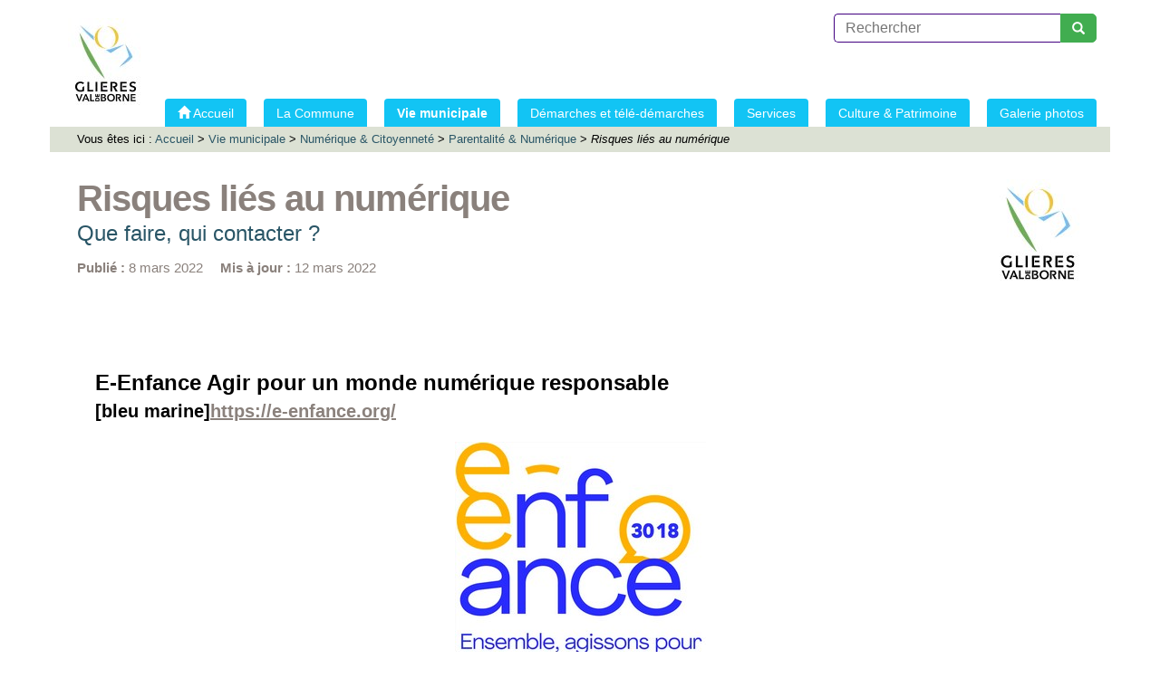

--- FILE ---
content_type: text/html; charset=utf-8
request_url: https://www.mairie-glieresvaldeborne.fr/risques-lies-au-numerique
body_size: 6881
content:
	
	<!doctype html>
<html class="no-js" lang="fr">
	<head>
		<meta charset="utf-8">
		
		<meta http-equiv="x-ua-compatible" content="ie=edge">
		<meta name="viewport" content="width=device-width, initial-scale=1">
	
	<link rel="icon" href="IMG/siteon0.jpg?1669794745" />
		
	
	<link rel="alternate" type="application/rss+xml" title="Syndiquer tout le site" href="spip.php?page=backend" />
	
	
<script type="text/javascript">/* <![CDATA[ */
var box_settings = {tt_img:true,sel_g:"a[type=\'image/jpeg\'],a[type=\'image/png\'],a[type=\'image/gif\'],.tuiles.diaporama > .tuile > a",sel_c:".mediabox",trans:"elastic",speed:"200",ssSpeed:"2500",maxW:"90%",maxH:"90%",minW:"",minH:"",opa:"0.9",str_ssStart:"Diaporama",str_ssStop:"Arrêter",str_cur:"{current}/{total}",str_prev:"Précédent",str_next:"Suivant",str_close:"Fermer",splash_url:""};
var box_settings_splash_width = "600px";
var box_settings_splash_height = "90%";
var box_settings_iframe = true;
/* ]]> */</script>
<!-- insert_head_css --><link rel='stylesheet' type='text/css' media='all' href='plugins-dist/jquery_ui/css/ui/jquery-ui.css' />
<link rel="stylesheet" href="plugins-dist/mediabox/colorbox/fancybox/colorbox.css" type="text/css" media="all" /><link rel='stylesheet' type='text/css' media='all' href='plugins-dist/porte_plume/css/barre_outils.css?1687778297' />
<link rel='stylesheet' type='text/css' media='all' href='local/cache-css/cssdyn-css_barre_outils_icones_css-b56a03ce.css?1756996919' />
<link rel="stylesheet" href="plugins/auto/portail74/public/squelettes/css/albums.css" type="text/css" /><script src="prive/javascript/jquery.js?1687778297" type="text/javascript"></script>

<script src="prive/javascript/jquery-migrate-3.0.1.js?1687778297" type="text/javascript"></script>

<script src="prive/javascript/jquery.form.js?1687778297" type="text/javascript"></script>

<script src="prive/javascript/jquery.autosave.js?1687778297" type="text/javascript"></script>

<script src="prive/javascript/jquery.placeholder-label.js?1687778297" type="text/javascript"></script>

<script src="prive/javascript/ajaxCallback.js?1687778297" type="text/javascript"></script>

<script src="prive/javascript/js.cookie.js?1687778297" type="text/javascript"></script>

<script src="prive/javascript/jquery.cookie.js?1687778297" type="text/javascript"></script>

<script src="plugins-dist/jquery_ui/prive/javascript/ui/jquery-ui.js?1687778297" type="text/javascript"></script>
<!-- insert_head -->
	<script src="plugins-dist/mediabox/javascript/jquery.colorbox.js?1687778297" type="text/javascript"></script>
	<script src="plugins-dist/mediabox/javascript/spip.mediabox.js?1687778297" type="text/javascript"></script><script type='text/javascript' src='plugins-dist/porte_plume/javascript/jquery.markitup_pour_spip.js?1687778297'></script>
<script type='text/javascript' src='plugins-dist/porte_plume/javascript/jquery.previsu_spip.js?1687778297'></script>
<script type='text/javascript' src='local/cache-js/jsdyn-javascript_porte_plume_start_js-5d380112.js?1756996919'></script>

<!-- Debut CS -->
<style type="text/css">
<!--/*--><![CDATA[/*><!--*/
span.mcrypt {background:transparent url(https://www.mairie-glieresvaldeborne.fr/plugins/auto/couteau_suisse/v1.14.4/img/mailcrypt/leure.gif) no-repeat scroll 0.1em center; padding-left:12px; text-decoration:none; float:none; margin:0; display:inline;}
/*]]>*/-->
</style>
<!-- Fin CS -->


<!-- Debut CS -->
<script type="text/javascript"><!--
var cs_prive=window.location.pathname.match(/\/ecrire\/$/)!=null;
jQuery.fn.cs_todo=function(){return this.not('.cs_done').addClass('cs_done');};
function lancerlien(a,b){ return 'ma'+'ilto'+':'+a.replace(new RegExp(b,'g'),'@'); }
var cs_init = function() {
	jQuery('span.mcrypt', this).attr('class','cryptOK').html('&#6'+'4;');
	jQuery("a["+cs_sel_jQuery+"title*='..']", this).each(function () {
		this.title = this.title.replace(/\.\..t\.\./g,'[@]');
	});
}
if(typeof onAjaxLoad=='function') onAjaxLoad(cs_init);
if(window.jQuery) {
var cs_sel_jQuery='';
var cs_CookiePlugin="prive/javascript/jquery.cookie.js";
jQuery(document).ready(function(){
	cs_init.apply(document);
});
}
// --></script>

<!-- Fin CS -->


<!-- début de : ckeditor_insert_head -->
<link rel='stylesheet' href='plugins/auto/ckeditor/v1.2.6/css/cked-editor.css' type='text/css' />

	<script type="application/javascript" src="https://www.mairie-glieresvaldeborne.fr/plugins/auto/ckeditor/v1.2.6/lib/ckeditor/ckeditor.js?1686210438"></script>
	<script type="application/javascript">CKEDITOR.config.jqueryOverrideVal=true;</script>
	<script type="application/javascript" src="https://www.mairie-glieresvaldeborne.fr/plugins/auto/ckeditor/v1.2.6/lib/ckeditor/adapters/jquery.js?1686210438"></script>
	<script type="application/javascript" src="local/cache-js/jsdyn-ckeditor4spip_js-e9fae76f.js?1756996919"></script>
	<script type="application/javascript">
$(document).ready(function(){
	function loadCKEditor() {
		// la configuration de ckeditor :
		CKEDITOR.ckeditorpath="https:\/\/www.mairie-glieresvaldeborne.fr\/plugins\/auto\/ckeditor\/v1.2.6\/lib\/ckeditor\/ckeditor.js";
		CKEDITOR.spipurl="https:\/\/www.mairie-glieresvaldeborne.fr\/spip.php";
		CKEDITOR.ckpreferedversion='4.19.1';
		CKEDITOR.ckeditmode='spip';
		CKEDITOR.ckConfig = {"minwidth":668,"vignette":200,"filebrowserSpipdocBrowseUrl":"https:\/\/www.mairie-glieresvaldeborne.fr\/spip.php?page=select_documents","format_tags":"h3;pre","format_h3":{"element":"h3","attributes":{"class":"spip"}},"format_pre":{"element":"pre","attributes":{"class":"spip"}},"forcePasteAsPlainText":"","toolbar_SpipFull":[["SpipSave","ZpipPreview"],["Templates"],["Cut","Copy","Paste","PasteText"],["Print","SpellChecker","Scayt"],["Undo","Redo"],["Find","Replace"],["SelectAll","RemoveFormat"],"\/",["Form","Checkbox","Radio","TextField","Textarea","Select","Button","ImageButton"],["Bold","Italic","Underline","Strike"],["Subscript","Superscript"],["NumberedList","BulletedList","Outdent","Indent"],["JustifyLeft","JustifyCenter","JustifyRight","JustifyBlock"],"\/",["Spip","Link","Unlink","Anchor"],["SpipModeles"],["Image","Flash","Table","HorizontalRule","SpecialChar"],"\/",["Styles","Format","Font","FontSize"],["TextColor","BGColor"],["Maximize","ShowBlocks","About"]],"toolbar_SpipBasic":[["Cut","Copy","PasteText","-","Bold","Italic","Underline","-","NumberedList","BulletedList","-","Spip","Link","Unlink","-","About"]],"toolbar":"SpipFull","uiColor":"#f5f5f5","language":"fr","contentsCss":["https:\/\/www.mairie-glieresvaldeborne.fr\/prive\/spip_style.css?1687778297","https:\/\/www.mairie-glieresvaldeborne.fr\/plugins\/auto\/ckeditor\/v1.2.6\/css\/cked-editor.css?1686210438"],"font_names":"serif;sans serif;monospace;cursive;fantasy","filebrowserBrowseUrl":"https:\/\/www.mairie-glieresvaldeborne.fr\/spip.php?page=filebrowser&type=files","filebrowserImageBrowseLinkUrl":"https:\/\/www.mairie-glieresvaldeborne.fr\/spip.php?page=filebrowser&type=files","filebrowserImageBrowseUrl":"https:\/\/www.mairie-glieresvaldeborne.fr\/spip.php?page=filebrowser&type=images","filebrowserFlashBrowseUrl":"https:\/\/www.mairie-glieresvaldeborne.fr\/spip.php?page=filebrowser&type=flash","filebrowserUploadUrl":"https:\/\/www.mairie-glieresvaldeborne.fr\/spip.php?page=filebrowser&type=files&mode=direct","filebrowserImageUploadUrl":"https:\/\/www.mairie-glieresvaldeborne.fr\/spip.php?page=filebrowser&type=images&mode=direct","filebrowserFlashUploadUrl":"https:\/\/www.mairie-glieresvaldeborne.fr\/spip.php?page=filebrowser&type=flash&mode=direct","filebrowserWindowWidth":682,"filebrowserWindowHeight":500,"extraPlugins":"spipsave,zpippreview,spip,spipmodeles,devtools","loadExtraPlugins":{"spipsave":"https:\/\/www.mairie-glieresvaldeborne.fr\/plugins\/auto\/ckeditor\/v1.2.6\/ckeditor-plugin\/spipsave\/","zpippreview":"https:\/\/www.mairie-glieresvaldeborne.fr\/plugins\/auto\/ckeditor\/v1.2.6\/ckeditor-plugin\/zpippreview\/","spip":"https:\/\/www.mairie-glieresvaldeborne.fr\/plugins\/auto\/ckeditor\/v1.2.6\/ckeditor-plugin\/spip\/","spipmodeles":"https:\/\/www.mairie-glieresvaldeborne.fr\/plugins\/auto\/ckeditor\/v1.2.6\/ckeditor-plugin\/spipmodeles\/"},"height":500,"scayt_autoStartup":true,"scayt_sLang":"fr_FR","resize_enabled":true,"entities":false,"skin":"moono-lisa","enterMode":1,"shiftEnterMode":2,"stylesCombo_stylesSet":"spip-styles:https:\/\/www.mairie-glieresvaldeborne.fr\/spip.php?page=spip-styles.js","removeDialogTabs":"link:advanced","fontSize_sizes":"8\/8px;9\/9px;10\/10px;11\/11px;12\/12px;14\/14px;16\/16px;18\/18px;20\/20px;22\/22px;24\/24px;26\/26px;28\/28px;36\/36px;48\/48px;72\/72px","dialog_startupFocusTab":true,"readOnly":false,"spip_contexte":{"id":null,"type":null},"forceEnterMode":true,"removePlugins":"blockquote,div,docprops,iframe,image2,newpage,pagebreak,pastefromword,placeholder,preview,save,smiley,sourcearea,uicolor","allowedContent":true,"fullPage":false};

		var ajaxload=[{"0":"#formulaire_forum textarea[name=texte]","1":"Basic","3":"54c01556b8a644870e0ec01f26dd1541"},{"0":"textarea.crayon-active","1":"Full","3":"1c62eb7851e9eaf12196e323a2b31960"}];
		CKEDITOR.instances = [] ; // normalement aucune instances de CKEDITOR n'est valide à cet instant, on les vide.
		fullInitCKEDITOR(ajaxload) ;
	}

	if(typeof onAjaxLoad == 'function') onAjaxLoad(loadCKEditor);
	loadCKEditor();
}) ;

	</script>
<!-- fin de : ckeditor_insert_head -->

	
	<link href="plugins/auto/portail74/public/squelettes/css/normalize.css" rel="stylesheet">
	<link href="plugins/auto/portail74/public/squelettes/bootstrap/css/bootstrap.min.css" rel="stylesheet">
	<link href="plugins/auto/portail74/public/squelettes/bootstrap/css/bootstrap-theme.min.css" rel="stylesheet">
	
	
	<script src="plugins/auto/portail74/public/squelettes/js/hoverIntent.js"></script>
	<script src="plugins/auto/portail74/public/squelettes/js/superfish.min.js"></script>
	
	<script src="plugins/auto/portail74/public/squelettes/js/jquery.cycle2.min.js"></script>
	<script src="plugins/auto/portail74/public/squelettes/js/jquery.cycle2.carousel.min.js"></script>
	
	<script src="plugins/auto/portail74/public/squelettes/js/modernizr-2.8.3.min.js"></script>
	
	<link href="spip.php?page=portail74.css" rel="stylesheet">
	
	<script src="plugins/auto/portail74/public/squelettes/js/portail74.js" type="text/javascript"></script>	
	<title>Risques li&#233;s au num&#233;rique  - GLIERES-VAL-DE-BORNE</title>
	
	
</head>
<body>
	
	<header class="header">
	<div class="container">
		
		<h1>
			<a href="francais">
				<img class='spip_logo spip_logos' alt="" src="local/cache-vignettes/L83xH100/siteon0-bf6c5.jpg?1756995901" width='83' height='100' />
				<span>
					<strong>GLIERES-VAL-DE-BORNE</strong>
					<em>Bienvenue sur le site de la commune</em>
				</span>
			</a>
		</h1>
		
		
		
		<div class="haut">
			
			
			
			
			<form action="spip.php?page=recherche" method="get" class="formrecherche formulaire_spip">
	<input name="page" value="recherche" type="hidden"
/>
	
	<input 
		type="text" class="text"
		size="80" accesskey="4"
		autocapitalize="off" autocorrect="off"
		name="recherche" id="recherche"
		placeholder="Rechercher" value="" />
	<button type="submit" class="button">
		<span class="glyphicon glyphicon-search"></span>
		<span class="text">Recherche</span>
	</button>
</form>			
		</div>
		
		<nav class="header">
	<h2>Navigation</h2>
	
	<span class="sommaire_button"></span>
	<ul class="sommaire">
		
		<li class="accueil off">
			<a href="francais" class="off premier">
				<span class="glyphicon glyphicon-home"></span>
				<span class="text">
				Accueil
				</span>
			</a>
		</li>
		
		
		
		<li class="off">
			<a href="la-commune" 
				class="off pere">
				<span>
				La Commune
				</span>
			</a>
				
				
				
				<ul>
					
					<li class="off">
						<a href="rdv-evenements-animations" 
							class="off ">
							<span>
							RDV, évènements, animations 
							</span>
						</a>
						
						
					</li>
					
					<li class="off">
						<a href="les-associations-94" 
							class="off ">
							<span>
							Les Associations 
							</span>
						</a>
						
						
					</li>
					
					
					
					
				</ul>
				
				
			
		</li>
				
		
		
		<li class="on current">
			<a href="vie-municipale" 
				class="on current pere">
				<strong>
				Vie municipale
				</strong>
			</a>
				
				
				
				<ul>
					
					<li class="off">
						<a href="decisions-du-maire" 
							class="off ">
							<span>
							DECISIONS DU MAIRE
							</span>
						</a>
						
						
					</li>
					
					<li class="off">
						<a href="resultats-elections" 
							class="off ">
							<span>
							Résultats éléctions
							</span>
						</a>
						
						
					</li>
					
					<li class="off">
						<a href="compte-rendus-deliberations-du" 
							class="off ">
							<span>
							Compte-rendus &amp; délibérations du Conseil municipal
							</span>
						</a>
						
						
					</li>
					
					<li class="off">
						<a href="bulletins-municipaux-et-infos-du" 
							class="off ">
							<span>
							Bulletins Municipaux et infos du mois
							</span>
						</a>
						
						
					</li>
					
					<li class="off">
						<a href="equipe-municipale" 
							class="off ">
							<span>
							Equipe municipale
							</span>
						</a>
						
						
					</li>
					
					<li class="off">
						<a href="travaux-voirie-arretes-municipaux" 
							class="off ">
							<span>
							Travaux &amp; Voirie- Arrêtés Municipaux 
							</span>
						</a>
						
						
					</li>
					
					
					
					
				</ul>
				
				
			
		</li>
				
		
		
		<li class="off">
			<a href="demarches-et-tele-demarches" 
				class="off pere">
				<span>
				Démarches et télé-démarches
				</span>
			</a>
				
				
				
				<ul>
					
					<li class="off">
						<a href="e-demande-d-actes-d-etat-civil" 
							class="off ">
							<span>
							e-demande d&#8217;actes d&#8217;état civil
							</span>
						</a>
						
						
					</li>
					
					<li class="off">
						<a href="urbanisme" 
							class="off ">
							<span>
							Urbanisme
							</span>
						</a>
						
						
					</li>
					
					<li class="off">
						<a href="reservations" 
							class="off ">
							<span>
							Réservations
							</span>
						</a>
						
						
					</li>
					
					
					
					
				</ul>
				
				
			
		</li>
				
		
		
		<li class="off">
			<a href="services" 
				class="off pere">
				<span>
				Services
				</span>
			</a>
				
				
				
				<ul>
					
					<li class="off">
						<a href="marches-publics" 
							class="off ">
							<span>
							Marchés Publics
							</span>
						</a>
						
						
					</li>
					
					<li class="off">
						<a href="ecole-periscolaire-petite-enfance" 
							class="off ">
							<span>
							Ecole, Périscolaire, Petite enfance, Jeunesse
							</span>
						</a>
						
						
					</li>
					
					<li class="off">
						<a href="transports-mobilite" 
							class="off ">
							<span>
							Transports &amp; Mobilité
							</span>
						</a>
						
						
					</li>
					
					<li class="off">
						<a href="environnement" 
							class="off ">
							<span>
							Environnement
							</span>
						</a>
						
						
					</li>
					
					<li class="off">
						<a href="habitat" 
							class="off ">
							<span>
							Habitat
							</span>
						</a>
						
						
					</li>
					
					<li class="off">
						<a href="sante" 
							class="off ">
							<span>
							Santé
							</span>
						</a>
						
						
					</li>
					
					<li class="off">
						<a href="actions-sociales" 
							class="off ">
							<span>
							Actions sociales
							</span>
						</a>
						
						
					</li>
					
					
					
					
				</ul>
				
				
			
		</li>
				
		
		
		<li class="off">
			<a href="culture-patrimoine" 
				class="off pere">
				<span>
				Culture &amp; Patrimoine
				</span>
			</a>
				
				
				
				<ul>
					
					<li class="off">
						<a href="site-de-l-ancienne-abbaye-d-60" 
							class="off ">
							<span>
							 Site de l&#8217;ancienne Abbaye d&#8217;Entremont
							</span>
						</a>
						
						
					</li>
					
					<li class="off">
						<a href="bibliotheque-au-plaisir-de-lire" 
							class="off ">
							<span>
							Bibliothèque "Au plaisir de lire"
							</span>
						</a>
						
						
					</li>
					
					<li class="off">
						<a href="bibliotheque-municipale-entre-mon-66" 
							class="off ">
							<span>
							Bibliothèque Municipale "Entre Mon Livre et Moi"
							</span>
						</a>
						
						
					</li>
					
					
					
					
				</ul>
				
				
			
		</li>
				
		
		
		<li class="off">
			<a href="galerie-photos" 
				class="off pere">
				<span>
				Galerie photos
				</span>
			</a>
				
				
				
				
					
					
				
			
		</li>
				
		
		
		
		
		
		
		
		
		
	</ul>
	
	
</nav>		
		<div class="slide_list">
			
			
			
			
			
		</div>
		
	</div>
</header>	
	<article>
		
		<!-- debut_surligneconditionnel -->


		<header class="entete">
			
			<p class="container arborescence">
	
	<strong>Vous êtes ici :  </strong>
	<a href="francais">Accueil</a> &gt;

	
	
		
			
			<a href="vie-municipale">Vie municipale</a> &gt;
			
		
			
			
		
			
			<a href="numerique-citoyennete">Numérique &amp; Citoyenneté</a> &gt;
			
		
			
			<a href="parentalite-numerique">Parentalité &amp; Numérique</a> &gt;
			
		
		<em>Risques liés au numérique </em>
	

</p>			
			<div class="container">
				
				<img class='spip_logo spip_logos' alt="" src="local/cache-vignettes/L100xH120/rubon1-846f5.jpg?1756995910" width='100' height='120' />
				
				
				<h2>
					<span class="crayon article-titre-492 ">Risques liés au numérique </span>
				</h2>
				<p class="crayon article-soustitre-492 soustitre">Que faire, qui contacter&nbsp;?</p>
				
				
					
				
					<ul class="dates">
						<li><strong>Publi&eacute; :</strong>
							8 mars 2022</li>
						 
							<li><strong>Mis &agrave; jour :</strong>
								12 mars 2022</li>
						
					</ul><!-- fin de .dates -->
					
					
				
				
				
				
			</div>
		</header>
		
		
		
		
		
		
		
		<section class="contenu">
			<div class="container">
				<div class="crayon article-texte-492 texte"><p><strong><span style="font-size:larger">E-Enfance Agir pour un monde numérique responsable</span></strong><br class='autobr' />
<strong>[bleu marine]<a href="https://e-enfance.org/" class='spip_url spip_out auto' rel='nofollow external'>https://e-enfance.org/</a><br class='autobr' />
<span class='spip_document_1719 spip_documents spip_documents_center'><img src='local/cache-vignettes/L277xH303/e-enfance_-98c23.jpg?1757001134' width='277' height='303' alt="" /></span><br class='autobr' />
Appels au 3018&nbsp;: C&#8217;est gratuit, anonyme et confidentiel[/bleu marine]</strong><br class='autobr' />
Reconnue d’utilité publique, l’Association e-Enfance est précurseur depuis 15 ans dans la protection de l’Enfance sur internet et l’éducation à la citoyenneté numérique. Elle est le point d’entrée unique pour les parents, les enfants, les adolescents et les professionnels sur toutes les problématiques liées à l’univers numérique, ses usages et ses dangers potentiels (cyber-harcèlement, exposition aux écrans, pornographie, jeux vidéo, prédateurs sexuels, contrôle parental, usurpation d’identité, escroqueries, fake news, etc).</p>
<p> <strong><span style="font-size:larger">Net Ecoute est le numéro national pour la protection des mineurs sur Internet</span>. </strong> <br class='autobr' />
<span class='spip_document_1720 spip_documents spip_documents_center'><img src='local/cache-vignettes/L298xH182/net_ecoute-3a755.jpg?1757001134' width='298' height='182' alt="" /></span><br class='autobr' />
Confrontés à des problèmes sur Internet&nbsp;? Contacts dangereux, messages malveillants, cyber-harcèlement, usurpation d’identité, dépendance aux jeux vidéo, contrôle parental&nbsp;? Net Ecoute est le numéro national pour la protection des mineurs sur Internet.<br class='autobr' />
Besoin d’aide&nbsp;?<br class='autobr' />
Des conseillers vous apportent des réponses concrètes et des conseils pratiques pour toutes les questions liées à l’usage d’Internet, du mobile, des réseaux sociaux et des jeux vidéo.<br class='autobr' />
Anonyme et confidentiel du lundi au vendredi de 9h à 19h</p>
<ul class="spip"><li> Conversation téléphonique au 0 800 200 000 (gratuit et confidentiel)</li><li> Chat en ligne pour un dialogue direct sur <a href="http://www.netecoute.fr" class='spip_url spip_out auto' rel='nofollow external'>www.netecoute.fr</a></li><li> Demande de rappel sur <a href="http://www.netecoute.fr" class='spip_url spip_out auto' rel='nofollow external'>www.netecoute.fr</a></li><li> Dialogue par Messenger&nbsp;: <a href="https://www.messenger.com/t/eenfance" class='spip_url spip_out auto' rel='nofollow external'>https://www.messenger.com/t/eenfance</a></li><li> Courriel&nbsp;: contact<span class='mcrypt'>&nbsp;</span>netecoute.fr</li></ul>
<p><strong><span style="font-size:larger">Brochure e-Génération<br class='autobr' />
Écoute et conseils autour de Bonneville</span></strong></p>
<dl class='spip_document_1715 spip_documents spip_documents_center'>
<dt><a href="IMG/pdf/brochure_-_e-generation.pdf" target="_blank"
	class=" " title='PDF - 1.3 Mo'
	type="application/pdf"><img src='local/cache-vignettes/L363xH747/brochure_e-generation-2ebfe.jpg?1757001134' width='363' height='747' alt='' /></a></dt>
<dt class='crayon document-titre-1715 spip_doc_titre'><strong>Brochure e-generation</strong></dt>
</dl>
<p><strong><span style="font-size:larger">Stop au Cyberharcèlement</span> </strong></p>
<dl class='spip_document_1717 spip_documents spip_documents_center'>
<dt><a href="IMG/mp4/stop-au-cyberharcelement-lena-bilal-lola-styletonic_5q02j4eo.mp4" target="_blank"
	class=" " title='MPEG4 - 2.1 Mo'
	type="application/mp4"><img src='local/cache-vignettes/L917xH751/stop-4834e.jpg?1757001134' width='917' height='751' alt='' /></a></dt>
<dt class='crayon document-titre-1717 spip_doc_titre'><strong>Vidéo - Stop au Cyberharcèlement</strong></dt>
</dl></div>
			</div>
		</section>
		
		
		
		
		
		
		
		
		
		
		
		
		
		
		
		
		
		
		
		
		
		
		
		
		
		<!-- finde_surligneconditionnel-->
		
	</article>
	
	<footer>
	<div class="container">
		
		
		
		<div class="liste_elements row">
			
			
			
			
			<div class="element col-md-3">
				<h3 class="titre off">
					<a href="francais">
						<span class="text">
						Accueil
						</span>
					</a>
				</h3>
				
				<ul class="plan">
					
					
					
					
					<li class="off">
						<a href="nous-contacter">
							<span>
							Nous Contacter
							</span>
						</a>
					</li>
					
					<li class="off">
						<a href="mentions-legales">
							<span>
							Mentions Légales
							</span>
						</a>
					</li>
					
					
					<li class="off">
						<a href="spip.php?page=recherche&amp;lang=fr">
							<span>
							Rechercher
							</span>
						</a>
					</li>
					<li class="off">
						<a href="spip.php?page=plan&amp;lang=fr">
							<span>
							Plan du site
							</span>
						</a>
					</li>
					<li class="admin off">
						<a href="http://glieresvaldeborne.org/ecrire/">
							<span>
							Espace privé
							</span>
						</a>
					</li>
				</ul>
			</div>
			
			
			
			
						
						
						
						
						
			
			
			
						
						
						
						
						
						
			
						
						
						
						
						
						
						
						
						
						
						
						
						
						
			
			
			
			
			
			
			
			
			
			
			
		</div>
		
		
		
	</div>
</footer>	
</body>
</html>


--- FILE ---
content_type: text/css
request_url: https://www.mairie-glieresvaldeborne.fr/local/cache-css/cssdyn-css_barre_outils_icones_css-b56a03ce.css?1756996919
body_size: 897
content:
/* #PRODUIRE{fond=css/barre_outils_icones.css,hash=94eb99486f8d488a94e4caeb1663595f}
   md5:aa99e028c11ca9854e697283c68beb5b */

.markItUp .outil_header1>a>em {background-image:url(//www.mairie-glieresvaldeborne.fr/plugins/auto/portail74/icones_barre/spt-v1.png);background-position:-10px -226px}
.markItUp .outil_bold>a>em {background-image:url(//www.mairie-glieresvaldeborne.fr/plugins/auto/portail74/icones_barre/spt-v1.png);background-position:-10px -478px}
.markItUp .outil_italic>a>em {background-image:url(//www.mairie-glieresvaldeborne.fr/plugins/auto/portail74/icones_barre/spt-v1.png);background-position:-10px -586px}
.markItUp .outil_stroke_through>a>em {background-image:url(//www.mairie-glieresvaldeborne.fr/plugins/auto/portail74/icones_barre/spt-v1.png);background-position:-10px -946px}
.markItUp .outil_liste_ul>a>em {background-image:url(//www.mairie-glieresvaldeborne.fr/plugins/auto/portail74/icones_barre/spt-v1.png);background-position:-10px -622px}
.markItUp .outil_liste_ol>a>em {background-image:url(//www.mairie-glieresvaldeborne.fr/plugins/auto/portail74/icones_barre/spt-v1.png);background-position:-10px -658px}
.markItUp .outil_indenter>a>em {background-image:url(//www.mairie-glieresvaldeborne.fr/plugins/auto/portail74/icones_barre/spt-v1.png);background-position:-10px -514px}
.markItUp .outil_desindenter>a>em {background-image:url(//www.mairie-glieresvaldeborne.fr/plugins/auto/portail74/icones_barre/spt-v1.png);background-position:-10px -550px}
.markItUp .outil_quote>a>em {background-image:url(//www.mairie-glieresvaldeborne.fr/plugins/auto/portail74/icones_barre/spt-v1.png);background-position:-10px -442px}
.markItUp .outil_poesie>a>em {background-image:url(//www.mairie-glieresvaldeborne.fr/plugins/auto/portail74/icones_barre/spt-v1.png);background-position:-10px -1050px}
.markItUp .outil_link>a>em {background-image:url(//www.mairie-glieresvaldeborne.fr/plugins/auto/portail74/icones_barre/spt-v1.png);background-position:-10px -298px}
.markItUp .outil_notes>a>em {background-image:url(//www.mairie-glieresvaldeborne.fr/plugins/auto/portail74/icones_barre/spt-v1.png);background-position:-10px -334px}
.markItUp .outil_guillemets>a>em {background-image:url(//www.mairie-glieresvaldeborne.fr/plugins/auto/portail74/icones_barre/spt-v1.png);background-position:-10px -910px}
.markItUp .outil_guillemets_simples>a>em {background-image:url(//www.mairie-glieresvaldeborne.fr/plugins/auto/portail74/icones_barre/spt-v1.png);background-position:-10px -802px}
.markItUp .outil_guillemets_de>a>em {background-image:url(//www.mairie-glieresvaldeborne.fr/plugins/auto/portail74/icones_barre/spt-v1.png);background-position:-10px -766px}
.markItUp .outil_guillemets_de_simples>a>em {background-image:url(//www.mairie-glieresvaldeborne.fr/plugins/auto/portail74/icones_barre/spt-v1.png);background-position:-10px -838px}
.markItUp .outil_guillemets_uniques>a>em {background-image:url(//www.mairie-glieresvaldeborne.fr/plugins/auto/portail74/icones_barre/spt-v1.png);background-position:-10px -874px}
.markItUp .outil_caracteres>a>em {background-image:url(//www.mairie-glieresvaldeborne.fr/plugins/auto/portail74/icones_barre/spt-v1.png);background-position:-10px -262px}
.markItUp .outil_a_maj_grave>a>em {background-image:url(//www.mairie-glieresvaldeborne.fr/plugins/auto/portail74/icones_barre/spt-v1.png);background-position:-10px -82px}
.markItUp .outil_e_maj_aigu>a>em {background-image:url(//www.mairie-glieresvaldeborne.fr/plugins/auto/portail74/icones_barre/spt-v1.png);background-position:-10px -154px}
.markItUp .outil_e_maj_grave>a>em {background-image:url(//www.mairie-glieresvaldeborne.fr/plugins/auto/portail74/icones_barre/spt-v1.png);background-position:-10px -190px}
.markItUp .outil_aelig>a>em {background-image:url(//www.mairie-glieresvaldeborne.fr/plugins/auto/portail74/icones_barre/spt-v1.png);background-position:-10px -46px}
.markItUp .outil_aelig_maj>a>em {background-image:url(//www.mairie-glieresvaldeborne.fr/plugins/auto/portail74/icones_barre/spt-v1.png);background-position:-10px -10px}
.markItUp .outil_oe>a>em {background-image:url(//www.mairie-glieresvaldeborne.fr/plugins/auto/portail74/icones_barre/spt-v1.png);background-position:-10px -406px}
.markItUp .outil_oe_maj>a>em {background-image:url(//www.mairie-glieresvaldeborne.fr/plugins/auto/portail74/icones_barre/spt-v1.png);background-position:-10px -370px}
.markItUp .outil_ccedil_maj>a>em {background-image:url(//www.mairie-glieresvaldeborne.fr/plugins/auto/portail74/icones_barre/spt-v1.png);background-position:-10px -118px}
.markItUp .outil_uppercase>a>em {background-image:url(//www.mairie-glieresvaldeborne.fr/plugins/auto/portail74/icones_barre/spt-v1.png);background-position:-10px -730px}
.markItUp .outil_lowercase>a>em {background-image:url(//www.mairie-glieresvaldeborne.fr/plugins/auto/portail74/icones_barre/spt-v1.png);background-position:-10px -694px}
.markItUp .outil_code>a>em {background-image:url(//www.mairie-glieresvaldeborne.fr/plugins/auto/portail74/icones_barre/spt-v1.png);background-position:-10px -1086px}
.markItUp .outil_cadre>a>em {background-image:url(//www.mairie-glieresvaldeborne.fr/plugins/auto/portail74/icones_barre/spt-v1.png);background-position:-10px -1122px}
.markItUp .outil_clean>a>em {background-image:url(//www.mairie-glieresvaldeborne.fr/plugins/auto/portail74/icones_barre/spt-v1.png);background-position:-10px -982px}
.markItUp .outil_preview>a>em {background-image:url(//www.mairie-glieresvaldeborne.fr/plugins/auto/portail74/icones_barre/spt-v1.png);background-position:-10px -1018px}
.markItUp .outil_barre_poesie>a>em {background-image:url(//www.mairie-glieresvaldeborne.fr/plugins-dist/porte_plume/icones_barre/poesie.png);background-position:0}
.markItUp .portail74_plus_grand>a>em {background-image:url(//www.mairie-glieresvaldeborne.fr/plugins/auto/portail74/icones_barre/portail74_icones_barre.png);background-position:-10px -10px}
.markItUp .portail74_plus_petit>a>em {background-image:url(//www.mairie-glieresvaldeborne.fr/plugins/auto/portail74/icones_barre/portail74_icones_barre.png);background-position:-10px -46px}
.markItUp .portail74_marquee_horizontal>a>em {background-image:url(//www.mairie-glieresvaldeborne.fr/plugins/auto/portail74/icones_barre/portail74_icones_barre.png);background-position:-10px -82px}
.markItUp .portail74_marquee_vertical>a>em {background-image:url(//www.mairie-glieresvaldeborne.fr/plugins/auto/portail74/icones_barre/portail74_icones_barre.png);background-position:-10px -118px}
.markItUp .portail74_pipe>a>em {background-image:url(//www.mairie-glieresvaldeborne.fr/plugins/auto/portail74/icones_barre/portail74_icones_barre.png);background-position:-10px -154px}

/* roue ajax */
.ajaxLoad{
		position:relative;
}
.ajaxLoad:after {
		content:"";
		display:block;
		width:40px;
		height:40px;
		border:1px solid #eee;
		background:#fff url('//www.mairie-glieresvaldeborne.fr/plugins/auto/ckeditor/v1.2.6/images/searching.gif') center no-repeat;
		position:absolute;
		left:50%;
		top:50%;
		margin-left:-20px;
		margin-top:-20px;
}
.fullscreen .ajaxLoad:after {
		position:fixed;
		left:75%;
}


--- FILE ---
content_type: text/css; charset=utf-8
request_url: https://www.mairie-glieresvaldeborne.fr/spip.php?page=portail74_couleurs.css
body_size: 1531
content:

body {
	background-color:#FFFFFF;
	background-image:none;
	background-position: left center ;
	background-repeat:repeat-y;
	color:#000000;
}
h2 {
	color:#8A817C;
}
h3, h4, h5 {
	border-color:#8A817C;
}
a {
	color:#8A817C;
}
a:hover {
	color:#0096C7;
}

hr {
	background-color:#8A817C;
}

header.header {
	background-color:#FFFFFF;
	background-image:none;
	background-position: center top ;
	background-repeat:no-repeat;
	}
header.header .container,
header.header .container .slide_list .slide_1,
header.header .container .slide_list .slide_2,
header.header .container .slide_list .slide_3,
header.header .container .slide_list .slide_4,
header.header .container .slide_list .slide_5 {
	background-color:transparent;
	background-image:none;
	background-position: left top ;
	background-repeat:no-repeat;
	
	}
header.header h1 a,
header.header h1 a:hover {
	color:#FFFFFF;
}
header.header h1 a:hover {
	color:#12C4F4;
}








header.header .langues a {
	background-color:#6d9bad;
	background-image:none;
	background-position: right center ;
	background-repeat:no-repeat;
	color:#ffffff;
}
header.header .langues li.on a,
header.header .langues a:hover {
	background-color:#DCE1D4;
	background-image:none;
	background-position: center center ;
	background-repeat:no-repeat;
	color:#295566;
}


nav.header ul.sommaire li a {
	background-color:#12C4F4;
	color:#FFFFFF;
}
nav.header ul.sommaire li a.on {
	background-color:#12C4F4;
	color:#FFFFFF;
}
nav.header ul.sommaire li a:hover,
nav.header ul.sommaire li a.sfHover {
	background-color:#F4C312;
	color:#295566;
}
nav.header ul.sommaire.sf-arrows .sf-with-ul:after {
	border-top-color: #F4C312;
}
nav.header ul.sommaire.sf-arrows .sf-with-ul.on:after {
	border-top-color: #295566;
}
nav.header ul.sommaire.sf-arrows .sf-with-ul:hover:after,
nav.header ul.sommaire.sf-arrows .sf-with-ul.sfHover:after {
	border-top-color: #FFFFFF;
}
nav.header ul.sommaire.sf-arrows ul .sf-with-ul:after {
	border-color: transparent;
	border-left-color: #F4C312;
}
nav.header ul.sommaire.sf-arrows ul .sf-with-ul.on:after {
	border-color: transparent;
	border-left-color: #295566;
}
nav.header ul.sommaire.sf-arrows ul .sf-with-ul:hover:after,
nav.header ul.sommaire.sf-arrows ul .sf-with-ul.sfHover:after {
	border-color: transparent;
	border-left-color: #FFFFFF;
}

@media (max-width: 992px) {
	nav.header .sommaire_button {
		background-color:#12C4F4;
		color:#FFFFFF;
	}
	nav.header .sommaire_button:hover {
		background-color:#F4C312;
		color:#295566;
	}
	nav.header ul.sommaire.visible {
		background-color:#12C4F4;
	}
}


header.entete {
	background-color:transparent;
	background-image:none;
	background-position: center top ;
	background-repeat:no-repeat;
}
header.entete .container {
	background-color:transparent;
	background-image:none;
	background-position: left top ;
	background-repeat:no-repeat;
}
header.entete p.surtitre,
header.entete p.soustitre {
	color:#295566;
}
header.entete .dates {
	color:#8A817C;
}
header.entete .chapo {
	background-color:#DCE1D4;
	background-image:none;
	background-position: left top ;
	background-repeat:no-repeat;
}

header.entete .container.arborescence {
	background-color:#DCE1D4;
	color:#000000;
}
header.entete .container.arborescence a {
	color:#295566;
}
header.entete .container.arborescence a:hover {
	color:#000000;
}

section {
	background-color:transparent;
	background-image:none;
	background-position: center top ;
	background-repeat:no-repeat;
}
section:nth-child(even) {
	background-color:#FFFFFF;
	background-image:none;
	background-position: left top ;
	background-repeat:no-repeat;
}
section .container {
	background-color:transparent;
	background-image:none;
	background-position: left top ;
	background-repeat:no-repeat;
}
section:nth-child(even) .container {
	background-color:transparent;
	background-image:none;
	background-position: left top ;
	background-repeat:no-repeat;
}

section p.pagination,
section p.pagination a.on {
	color:#0096C7;
}

.liste_elements .element .content {
	background-color:#DCE1D4;
	background-image:none;
	background-position: left top ;
	background-repeat:no-repeat;
}
section:nth-child(even) .liste_elements .element .content {
	background-color:#DCE1D4;
	background-image:none;
	background-position: left top ;
	background-repeat:no-repeat;
}
.liste_elements .element .content .evenement {
	background-color:#12C4F4;
	color:#FFFFFF;
}
.liste_elements .element .content .titre .soustitre {
	color:#0096C7;
}

.liste_elements .element .content ul.liste li:nth-child(odd) {
	background-color:transparent;
	background-image:none;
	background-position: left top ;
	background-repeat:no-repeat;

}
section:nth-child(even) .liste_elements .element .content ul.liste li:nth-child(odd) {
	background-color:transparent;
	background-image:none;
	background-position: left top ;
	background-repeat:no-repeat;
}
.liste_elements .element .content dl.liste dt .soustitre {
	color: #6d9bad;
}
.liste_elements .element .content dl.liste dt:nth-of-type(odd),
.liste_elements .element .content dl.liste dd:nth-of-type(odd) {
	background: #ffe3c5;
}
section:nth-child(even) .liste_elements .element .content dl.liste dt:nth-of-type(odd),
section:nth-child(even) .liste_elements .element .content dl.liste dd:nth-of-type(odd) {
	background: #ecf0f5;
}

.liste_elements.diaporama .tuile a {
	box-shadow: 0px 0px 1px #000000;
}
.liste_elements.diaporama .tuile a:hover {
	box-shadow: 1px 1px 20px #000000;
}

section.forum ul.forum ul {
	border-color:#8A817C;
	}
section.forum ul.forum .entete {
	border-color:#8A817C;
	background-color:#DCE1D4;
	background-image:none;
	background-position: left top ;
	background-repeat:no-repeat;
	color:#0096C7;
	}
section:nth-child(even).forum ul.forum .entete {
	background-color:#DCE1D4;
	background-image:none;
	background-position: left top ;
	background-repeat:no-repeat;
	}
section.forum ul.forum .contenu {
	border-color:#8A817C;
	}

footer {
	background-color:#29373d;
	background-image:none;
	background-position: center center ;
	background-repeat:no-repeat;
	color:#DCE1D4;
}
footer .container {
	background-color:#29373D;
	background-image:none;
	background-position: left top ;
	background-repeat:no-repeat;
}
footer a {
	color:#DCE1D4;
}
footer a:hover {
	color:#ffffff;
}
footer .liste_elements .element .titre:after,
footer .liste_elements .element h3:after {
	background-color:#F4C312;
}
footer .liste_elements .element .titre,
footer .liste_elements .element h3,
footer .liste_elements .element .titre a {
	color:#ffffff;
}
footer .liste_elements .element ul.plan li a,
footer .liste_elements .element ul.spip li a {
	border-color:#515151;
}

section#diaporama .diaporama li a {
	box-shadow: 0px 0px 3px #000000;
}
section#diaporama .diaporama li a:hover {
	box-shadow: 1px 1px 10px #000000;
}

section#actualites .actualites li .content {
	background-color:#DCE1D4;
	background-image:none;
	background-position: left top ;
	background-repeat:no-repeat;
}
article section:nth-child(even)#actualites .actualites li .content {
	background-color:#DCE1D4;
	background-image:none;
	background-position: left top ;
	background-repeat:no-repeat;
}

section#actualites .previous,
section#actualites .next {
	color:#8A817C;
}
section#actualites .pager span {
	border-color:#8A817C;
}
section#actualites .pager span:hover,
section#actualites .pager span.active {
	border-color:#0096C7;
}

section.plan h2.titre_section {
	border-color:#8A817C;
}
section.plan ul.plan li a:hover {
	background-color:#DCE1D4;
	background-image:none;
	background-position: left top ;
	background-repeat:no-repeat;
}
section:nth-child(even).plan ul.plan li a:hover {
	background-color:#DCE1D4;
	background-image:none;
	background-position: left top ;
	background-repeat:no-repeat;
}
section.plan ul.plan ul {
	border-color:#cccccc;
}
section.plan ul.plan ul ul {
	border-color:#cccccc;
}

.formulaire_spip {
	border-color:#cccccc;
}
.formulaire_spip fieldset,
.formulaire_spip .fieldset fieldset {
	border-color:#8A817C;
}
#contenu .formulaire_spip h3.legend,
.formulaire_spip h3.legend, 
.formulaire_spip legend {
	color:#000000;
}
#contenu .formulaire_spip h3.legend,
.formulaire_spip h3.legend {
	border-color:#cccccc;
}
.spip_cadre,
.formulaire_spip input.text,
.formulaire_spip input.date,
.formulaire_spip input.password,
.formulaire_spip textarea,
.formulaire_spip select {
	background-color:#FFFFFF;
	border-color:#410080;
	color:#333333;
}
.formulaire_spip input.text:hover,
.formulaire_spip input.date:hover,
.formulaire_spip input.password,
.formulaire_spip select:hover:hover,
.formulaire_spip textarea:hover,
.formulaire_spip input.text:focus,
.formulaire_spip input.date:focus,
.formulaire_spip input.password:focus,
.formulaire_spip select:focus,
.formulaire_spip textarea:focus {
	border-color:#006e99;
	-webkit-box-shadow:0px 0px 10px #006e99;
	box-shadow:0px 0px 10px #006e99;
}
.formulaire_spip li.obligatoire label .obligatoire {
	color:#000000;
}
.formulaire_spip .explication {
	background-color:#DCE1D4;
	background-image:none;
	background-position: left top ;
	background-repeat:no-repeat;
}
section:nth-child(even) .formulaire_spip .explication {
	background-color:#DCE1D4;
	background-image:none;
	background-position: left top ;
	background-repeat:no-repeat;
}
.formulaire_spip .attention {
	
	color:#F4C312;
}

.formulaire_spip .erreur {
	background-color:#D3CFCF;
}
.formulaire_spip .reponse_formulaire_erreur, 
.formulaire_spip li .erreur_message {
	color:#F4C312;
}
.formulaire_spip .erreur input.text, 
.formulaire_spip .erreur input.password, 
.formulaire_spip .erreur textarea {
	border-color:#F4C312;
}

.formulaire_spip button.button,
.formulaire_spip input.submit,
.formulaire_spip input.reset,
.formulaire_spip input.button,
.boutons button {
	background-color:#41AD50;
	border-color:#41AD50;
	color:#ffffff;
}
.formulaire_spip button.button:hover,
.formulaire_spip input.submit:hover,
.formulaire_spip input.reset:hover,
.formulaire_spip input.button:hover,
.boutons button:hover {
	background-color:#6d9bad;
	border-color:#005b80;
	color:#ffffff;
	-webkit-box-shadow:0px 0px 10px #005b80;
	box-shadow:0px 0px 10px #005b80;
}

--- FILE ---
content_type: text/javascript
request_url: https://www.mairie-glieresvaldeborne.fr/local/cache-js/jsdyn-ckeditor4spip_js-e9fae76f.js?1756996919
body_size: 3809
content:
/* #PRODUIRE{fond=ckeditor4spip.js}
   md5:c86b9043e084130f4018f16299832564 */


var ckeDataProcessor;

var sansConversion = false;

function htmldecode(s) {
    return jQuery('<div/>').html(s).text();
}

function HideSpipUI(editor_id) {
    if (jQuery(editor_id).length == 0) { return; }
    var crayon = editor_id.match(/^(#crayon_\d+)\s/), item, editor_id_light = editor_id;
    if (crayon) {
        editor_id_light = 'textarea.crayon-active';
        stack[editor_id].crborder = jQuery(crayon[1] + ' .formulaire_spip').css('border');
        stack[editor_id].crbg = jQuery(crayon[1] + ' .formulaire_spip').css('background-color');
        jQuery(crayon[1] + ' .formulaire_spip')
            .css('border', 'none')
            .css('background-color', 'white');
        item = jQuery(crayon + ' div.edition');
    } else {
        editor_id_light = editor_id.match(/^#\S*\s+(.*)$/);
        if (editor_id_light) {
            editor_id_light = editor_id_light[1];
        } else {
            editor_id_light = editor_id;
        }

        item = jQuery(editor_id_light).parents().find('div.forum, div.edition:has(' + editor_id_light + ')');
    }
    item.each(function () {
        if (jQuery(this).find(editor_id_light).length == 1) {
            if (editor_id.match(/^#formulaire_forum\s/)) {
                stack[editor_id].fobd = jQuery(this).css('border');
                stack[editor_id].fobg = jQuery(this).css('background');
                jQuery(this).css('border', 'none');
                jQuery(this).css('background', 'none');
            }
            jQuery(this).find('.spip_barre').css('display', 'none').end()
                .find('.explication').css('display', 'none').end()
                .find('.markItUpHeader').css('display', 'none').end()
                .find('.markItUpTabs').css('display', 'none').end()
                .find('.markItUpPreview').css('display', 'none').end()
                .find('.markItUpFooter').css('display', 'none');
        }
    });
}

function ShowSpipUI(editor_id) {
    if (jQuery(editor_id).length == 0) { return; }
    if (!stack[editor_id].nobarre) {
        jQuery(editor_id).removeClass('no_barre');
        barrebouilles_editor(editor_id);
        stack[editor_id].nobarre = false;
    }
    var crayon = editor_id.match(/^(#crayon_\d+)\s/), item;
    if (crayon) {
        item = jQuery(crayon + ' div.edition');
    } else {
        item = jQuery(editor_id).parents().find('div.forum, div.edition:has(' + editor_id + ')');
    }
    item.each(function () {
        if (editor_id.match(/^#formulaire_forum\s/)) {
            jQuery(this).css('border', stack[editor_id].fobd);
            jQuery(this).css('background', stack[editor_id].fobg);
        }
        if (crayon) {
            jQuery(crayon[1] + ' .formulaire_spip')
                .css('border', stack[editor_id].crborder)
                .css('background-color', stack[editor_id].crbg);
        }
        if (jQuery(this).find('.markItUpTabs .previsuVoir').hasClass('on')) {
            jQuery(this).find('.markItUpTabs').css('display', '').end()
                .find('.markItUpPreview').css('display', 'block').end()
                .find('.markItUpEditor').css('display', 'none');
        } else {
            jQuery(this).find('.spip_barre').css('display', '').end()
                .find('.explication').css('display', '').end()
                .find('.markItUpHeader').css('display', '').end()
                .find('.markItUpTabs').css('display', '').end()
                .find('.markItUpFooter').css('display', '').end()
                .find('.markItUpEditor').css('display', 'block').end()
                .find('.markItUpPreview').css('display', 'none');
        }
    });
}

var stack = [];

function SpipEditor2CKEditor(editor_id) {
    if (jQuery(editor_id).length == 0) { return; }
    jQuery('#swapeditor_' + stack[editor_id].md5)
        .attr('disabled', true)
        .attr('title', htmldecode('Chargement'))
        .find('img')
        .attr('src', 'https://www.mairie-glieresvaldeborne.fr/plugins/auto/ckeditor/v1.2.6/images/searching.gif');
    jQuery(editor_id).attr('disabled', true);
    var EdConfig = {}; jQuery.extend(EdConfig, CKEDITOR.ckConfig);
    EdConfig.toolbar = 'Spip' + stack[editor_id].tb;
    try {
        editor = jQuery(editor_id).ckeditor(function () {
            HideSpipUI(editor_id);
            stack[editor_id].n = '#' + this.container.getId();
            stack[editor_id].editor = this.name;

            

            var parent_ids = ['.cadre-formulaire-editer', '.formulaire_crayon', '.cadre-formulaire', '.formulaire_spip', '#contenu'];
            var pc = 0, parent_trouve = false;
            do {
                stack[editor_id].parent_id = parent_ids[pc++];
                if (jQuery(stack[editor_id].parent_id).length > 0) {
                    parent_trouve = true;
                    stack[editor_id].marges = jQuery(editor_id).parents(stack[editor_id].parent_id).width() - jQuery(stack[editor_id].n).width();
                }
            } while ((pc < parent_ids.length) && (!parent_trouve));

            if (parent_trouve) {
                this.on('resize', function (e) {
                    jQuery(editor_id).parents(stack[editor_id].parent_id).width(jQuery(stack[editor_id].n).width() + stack[editor_id].marges);
                });
            }
            contexteChange(editor_id);
            jQuery(editor_id).attr('disabled', false);
            jQuery('#swapeditor_' + stack[editor_id].md5)
                .attr('title', htmldecode('Utiliser l&#39;éditeur de SPIP'))
                .find('img')
                .attr('src', 'https://www.mairie-glieresvaldeborne.fr/plugins/auto/ckeditor/v1.2.6/images/ckeditor_spip.png');
            jQuery('#swapeditor_' + stack[editor_id].md5).attr('disabled', false);
            this.setReadOnly(false);
            this.on('dataReady', function (e) {
                this.resize(CKEDITOR.ckConfig.minwidth, CKEDITOR.ckConfig.height);
            });
        }, EdConfig).editor;

        if (!sansConversion) {
            /*
                Note : La conversion SPIP se fait sur le HTML final.
                Par conséquent cela se passe à l'étape 16 des état de l'événement. Autrement il s'agit d'un fragment ckeditor (cf documentation)
            */
            //https://ckeditor.com/docs/ckeditor4/latest/api/CKEDITOR_editor.html#event-toDataFormat
            editor.on('toDataFormat', function (evt) {
                evt.data.dataValue = jQuery.ajax({
                    url: CKEDITOR.spipurl + '?page=ckspip_convert',
                    data: {
                        text_area: evt.data.dataValue.replace(/<span\s+data-scayt[^>]*>\s*(.*?)\s*<\/span>/g, '$1'),
                        cvt: 'html2spip',
                        fix: evt.data.fixForBody
                    },
                    global: false,
                    type: 'POST',
                    dataType: 'text',
                    async: false
                }
                ).responseText;
            }, null, null, 16);

            //https://ckeditor.com/docs/ckeditor4/latest/api/CKEDITOR_editor.html#event-toHtml
            editor.on('toHtml', function (evt) {
                evt.data.dataValue = jQuery.ajax({
                    url: CKEDITOR.spipurl + '?page=ckspip_convert',
                    data: {
                        text_area: evt.data.dataValue.replace(/<span\s+data-scayt[^>]*>\s*(.*?)\s*<\/span>/g, '$1'),
                        cvt: 'spip2html',
                        fix: evt.data.fixForBody
                    },
                    global: false,
                    type: 'POST',
                    dataType: 'text',
                    async: false
                }
                ).responseText;
            }, null, null, 1);
        }
    } catch (E) { /* rien */ }
}

function barrebouilles_editor(editor_id) {
    
    if (jQuery(editor_id).hasClass('inserer_barre_forum'))
        jQuery(editor_id).barre_outils('forum');
    if (jQuery(editor_id).hasClass('inserer_barre_edition'))
        jQuery(editor_id).barre_outils('edition');
    if (jQuery(editor_id).hasClass('inserer_previsualisation'))
        jQuery(editor_id).barre_previsualisation();
    
    if (jQuery(editor_id).hasClass('textarea_forum'))
        jQuery(editor_id).barre_outils('forum');
    if (jQuery(editor_id).attr('name').match(/^(texte|\w+_texte)$/)) {
        if (!editor_id.match(/\b#formulaire_forum\b/)) {
            jQuery(editor_id).barre_outils('edition').barre_previsualisation();
        }
         
        else {
            jQuery(editor_id).barre_outils('forum');
        }
    }
}

function CKEditor2SpipEditor(editor_id) {
    if (jQuery(editor_id).length == 0) { return; }
    jQuery('#swapeditor_' + stack[editor_id].md5)
        .attr('disabled', true)
        .attr('title', htmldecode('Chargement'))
        .find('img')
        .attr('src', 'https://www.mairie-glieresvaldeborne.fr/plugins/auto/ckeditor/v1.2.6/images/searching.gif');
    jQuery(editor_id)
        .attr('disabled', true)
        .css('display', 'block')
        .ckeditorGet().destroy();
    ShowSpipUI(editor_id);
    jQuery('#swapeditor_' + stack[editor_id].md5)
        .attr('title', htmldecode('Utiliser CKEditor'))
        .find('img')
        .attr('src', 'https://www.mairie-glieresvaldeborne.fr/plugins/auto/ckeditor/v1.2.6/images/ckeditor.png')
        .end()
        .attr('disabled', false);
    jQuery(editor_id)
        .attr('disabled', false);
}

function SwapEditor(editor_id) {
    if (jQuery(editor_id).length == 0) { return; }
    try {
        CKEditor2SpipEditor(editor_id);
    } catch (e) {
        SpipEditor2CKEditor(editor_id);
    }
}

function contexteChange(editor_id) {
    if (jQuery(editor_id).length == 0) { return; }
    if (jQuery("#contexte_" + stack[editor_id].md5).length) {
        var contexte = jQuery("#contexte_" + stack[editor_id].md5).val().match(/^([\.#])(.*)$/);
        if (stack[editor_id].ctx) {
            
            if (stack[editor_id].ctx[1] == "#") {
                
                jQuery(stack[editor_id].n + ' iframe').contents().find('body').attr('id', '');
            } else {
                jQuery(stack[editor_id].n + ' iframe').contents().find('body').removeClass(stack[editor_id].ctx[2]);
            }
        }
        stack[editor_id].ctx = contexte;
        if (contexte) {
            
            if (contexte[1] == "#") {
                
                jQuery(stack[editor_id].n + ' iframe').contents().find('body').attr('id', contexte[2]);
            } else {
                
                jQuery(stack[editor_id].n + ' iframe').contents().find('body').addClass(contexte[2]);
            }
        }
    }
}

function on_submit_destroy_cke() {
    for (name in CKEDITOR.instances) {
        CKEDITOR.instances[name].destroy()
    }
}

function cke_crayon_submit(editor_id) {
    if (jQuery(editor_id).length == 0) { return; }
    try {
        
        jQuery(editor_id).ckeditorGet().updateElement();
    } catch (e) { /* rien */ }
    jQuery(this).parents('.formulaire_crayon').submit();
}

function fullInitCKEDITOR(editor_ids) {
    if (!editor_ids) editor_ids = [["textarea[name=texte]", "Full"]];
    jQuery("input[type=submit]").click(on_submit_destroy_cke);
    if (!CKEDITOR.fullInitDone) {
        CKEDITOR.fullInitDone = true;
        CKEDITOR.on('dialogDefinition', function (ev) {
            var dialogName = ev.data.name,
                dialogDefinition = ev.data.definition;
            if (dialogName === 'about') {
                var aboutTab = dialogDefinition.getContents('tab1');
                aboutTab.style = 'height:280px;';
                aboutTab.add({
                    'type': 'html',
                    'html': '<div class="cke_about_container">Copyright &copy; 2009 <a style="text-decoration:underline;color:blue;cursor:pointer;" href="https://zone.spip.net/trac/spip-zone/browser/spip-zone/_plugins_/ckeditor-spip-plugin">Plugin SPIP</a> - Frédéric Bonnaud, Mehdi Cherifi, Emmanuel Dreyfus</div>'
                });
            }
            var advTab = dialogDefinition.getContents('advanced');
            if (advTab) {
                var advClasses = advTab.get('advCSSClasses');
                if (advClasses) {
                    advClasses['default'] = 'spip';
                }
            }
        });
        for (var plugin in CKEDITOR.ckConfig.loadExtraPlugins) {
            CKEDITOR.plugins.addExternal(plugin, CKEDITOR.ckConfig.loadExtraPlugins[plugin]);
        }
    }
    for (var id in editor_ids) {
        if ((jQuery(editor_ids[id][0]).length > 0) && (jQuery(editor_ids[id][0]).css('display') != 'none')) {
            var editor_id = editor_ids[id][0], editor_tb = editor_ids[id][1], crayon = null, editor_md5 = editor_ids[id][3];
            if (jQuery(editor_id).parents("[id^=crayon_]").length > 0) { // sommes-nous appelé depuis un crayon ?
                crayon = jQuery(editor_id).parents("[id^=crayon_]").attr('id');
                if (!editor_id.match(/^\s*#/)) {
                    editor_id = "#" + crayon + " " + editor_id;
                }
            }

            try {
                jQuery(editor_id).ckeditorGet();
            } catch (e) {

                var buttons = '';
                if (typeof stack[editor_id] == 'undefined') {
                    stack[editor_id] = {};
                }
                stack[editor_id].crayons = 0;
                stack[editor_id].tb = editor_tb;
                stack[editor_id].nobarre = (jQuery(editor_id).hasClass('no_barre') || CKEDITOR.ckeditmode == 'spip');
                stack[editor_id].md5 = editor_md5;
                if (!stack[editor_id].nobarre)
                    jQuery(editor_id).addClass('no_barre');

            if (jQuery('#after_' + editor_md5).length == 0) {
                    jQuery(editor_id).after('<span id="after_' + editor_md5 + '"></span>');
                     
                if (CKEDITOR.version < CKEDITOR.ckpreferedversion) {
                    var pref = 'CKEditor version %1 est installé, ce plugin préférerait la version %2. Veuillez d&#39;abord désintaller la version actuelle.';
                    jQuery('#after_' + editor_md5).prepend(
                        '<div class="erreur_message">' + pref.replace(/%2/, CKEDITOR.ckpreferedversion).replace(/%1/, CKEDITOR.version) + '</div>'
                    );
                }
    
            }

            if (CKEDITOR.ckeditmode != 'ckeditor-exclu') {
                buttons = buttons +
                    '<button style="margin:0;padding:0;width:40px;height:24px;" type="button" id="swapeditor_' + editor_md5 + '" onclick="javascript:SwapEditor(\'' + editor_id + '\');" title="'
                    + htmldecode(CKEDITOR.ckeditmode == 'spip' ? 'Utiliser CKEditor' : 'Utiliser l&#39;éditeur de SPIP')
                    + '"><img src="https://www.mairie-glieresvaldeborne.fr/plugins/auto/ckeditor/v1.2.6/images/ckeditor.png"/></button>';
            }

            
            ;
            if (buttons && (jQuery('#before_' + editor_md5).length == 0)) {
                var div = jQuery(editor_id);
                var style = "width;100%;text-align:right;position:relative;top:-24px;height:0px;clear:both;";
                if (div.length != 0) {
                    div.before('<div id="before_' + editor_md5 + '" style="' + style + '"><a name="ancre_' + editor_md5 + '"></a>' + buttons + '</div>');
                }
            }
            
            if (crayon) {
                jQuery('#' + crayon + ' .crayon-submit')
                    .after('<button class="crayon-submit" onclick="javascript:return cke_crayon_submit(\'' + editor_id + '\');" title="Enregistrer">Enregistrer</button>')
                    .remove();
            }
            if (CKEDITOR.ckeditmode != 'spip') {
                SpipEditor2CKEditor(editor_id);
            }
        }
    }
    CKEDITOR.on("currentInstance", function (event) {
        $('.cke_contents > iframe').each(function (i) {
            var done = $(this)[0].contentWindow.document.execCommand('enableObjectResizing');
        });
    });
}
}
